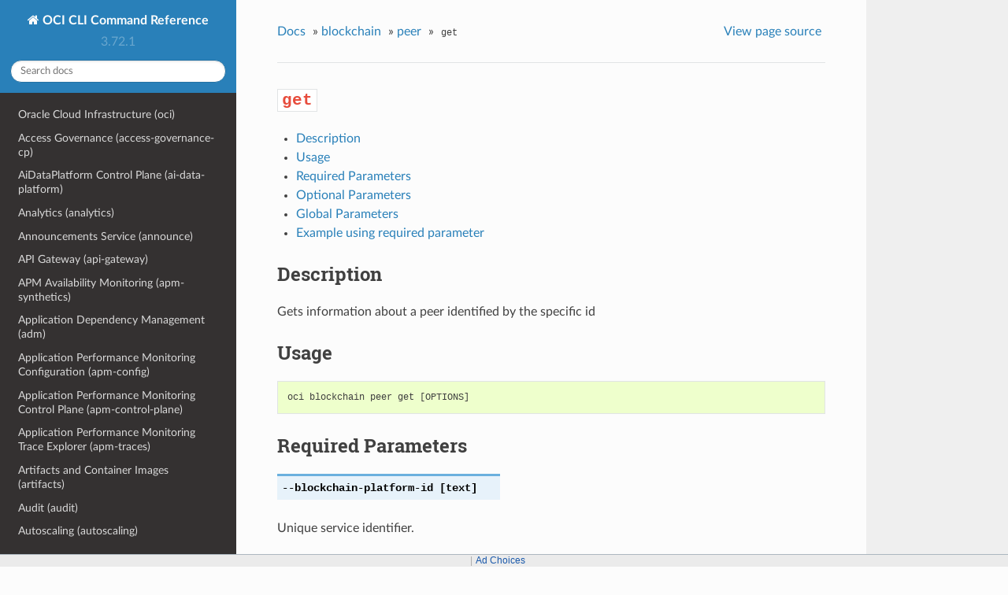

--- FILE ---
content_type: text/html
request_url: https://docs.oracle.com/en-us/iaas/tools/oci-cli/latest/oci_cli_docs/cmdref/blockchain/peer/get.html
body_size: 6866
content:


<!DOCTYPE html>
<!--[if IE 8]><html class="no-js lt-ie9" lang="en" > <![endif]-->
<!--[if gt IE 8]><!--> <html class="no-js" lang="en" > <!--<![endif]-->
<head>
  <meta charset="utf-8">
  
  <meta name="viewport" content="width=device-width, initial-scale=1.0">
  
  <title>get &mdash; OCI CLI Command Reference 3.72.1 documentation</title>
  

  
  
  
  

  
  <script type="text/javascript" src="../../../_static/js/modernizr.min.js"></script>
  
    
      <script type="text/javascript" id="documentation_options" data-url_root="../../../" src="../../../_static/documentation_options.js"></script>
        <script src="../../../_static/jquery.js"></script>
        <script src="../../../_static/underscore.js"></script>
        <script src="../../../_static/doctools.js"></script>
        <script src="../../../_static/language_data.js"></script>
        <script src="../../../_static/clipboard.min.js"></script>
        <script src="../../../_static/copy_code_buttons.js"></script>
    
    <script type="text/javascript" src="../../../_static/js/theme.js"></script>

    

  
  <link rel="stylesheet" href="../../../_static/css/theme.css" type="text/css" />
  <link rel="stylesheet" href="../../../_static/pygments.css" type="text/css" />
    <link rel="index" title="Index" href="../../../genindex.html" />
    <link rel="search" title="Search" href="../../../search.html" />
    <link rel="next" title="list" href="list.html" />
    <link rel="prev" title="peer" href="../peer.html" /> 
<script>window.ohcglobal || document.write('<script src="/en/dcommon/js/global.js">\x3C/script>')</script></head>

<body class="wy-body-for-nav">

   
  <div class="wy-grid-for-nav">
    
    <nav data-toggle="wy-nav-shift" class="wy-nav-side">
      <div class="wy-side-scroll">
        <div class="wy-side-nav-search" >
          

          
            <a href="../../../index.html" class="icon icon-home"> OCI CLI Command Reference
          

          
          </a>

          
            
            
              <div class="version">
                3.72.1
              </div>
            
          

          
<div role="search">
  <form id="rtd-search-form" class="wy-form" action="../../../search.html" method="get">
    <input type="text" name="q" placeholder="Search docs" />
    <input type="hidden" name="check_keywords" value="yes" />
    <input type="hidden" name="area" value="default" />
  </form>
</div>

          
        </div>

        <div class="wy-menu wy-menu-vertical" data-spy="affix" role="navigation" aria-label="main navigation">
          
            
            
              
            
            
              <ul class="current">
<li class="toctree-l1"><a class="reference internal" href="../../../oci.html">Oracle Cloud Infrastructure (oci)</a></li>
<li class="toctree-l1"><a class="reference internal" href="../../access-governance-cp.html">Access Governance (access-governance-cp)</a></li>
<li class="toctree-l1"><a class="reference internal" href="../../ai-data-platform.html">AiDataPlatform Control Plane (ai-data-platform)</a></li>
<li class="toctree-l1"><a class="reference internal" href="../../analytics.html">Analytics (analytics)</a></li>
<li class="toctree-l1"><a class="reference internal" href="../../announce.html">Announcements Service (announce)</a></li>
<li class="toctree-l1"><a class="reference internal" href="../../api-gateway.html">API Gateway (api-gateway)</a></li>
<li class="toctree-l1"><a class="reference internal" href="../../apm-synthetics.html">APM Availability Monitoring (apm-synthetics)</a></li>
<li class="toctree-l1"><a class="reference internal" href="../../adm.html">Application Dependency Management (adm)</a></li>
<li class="toctree-l1"><a class="reference internal" href="../../apm-config.html">Application Performance Monitoring Configuration (apm-config)</a></li>
<li class="toctree-l1"><a class="reference internal" href="../../apm-control-plane.html">Application Performance Monitoring Control Plane (apm-control-plane)</a></li>
<li class="toctree-l1"><a class="reference internal" href="../../apm-traces.html">Application Performance Monitoring Trace Explorer (apm-traces)</a></li>
<li class="toctree-l1"><a class="reference internal" href="../../artifacts.html">Artifacts and Container Images (artifacts)</a></li>
<li class="toctree-l1"><a class="reference internal" href="../../audit.html">Audit (audit)</a></li>
<li class="toctree-l1"><a class="reference internal" href="../../autoscaling.html">Autoscaling (autoscaling)</a></li>
<li class="toctree-l1"><a class="reference internal" href="../../bastion.html">Bastion (bastion)</a></li>
<li class="toctree-l1"><a class="reference internal" href="../../batch.html">Batch (batch)</a></li>
<li class="toctree-l1"><a class="reference internal" href="../../bds.html">Big Data Service (bds)</a></li>
<li class="toctree-l1"><a class="reference internal" href="../../bv.html">Block Volume Service (bv)</a></li>
<li class="toctree-l1 current"><a class="reference internal" href="../../blockchain.html">Blockchain Platform Control Plane (blockchain)</a><ul class="current">
<li class="toctree-l2"><a class="reference internal" href="../../blockchain.html#description">Description</a></li>
<li class="toctree-l2 current"><a class="reference internal" href="../../blockchain.html#available-commands">Available Commands</a><ul class="current">
<li class="toctree-l3"><a class="reference internal" href="../blockchain-platform.html">blockchain-platform</a></li>
<li class="toctree-l3"><a class="reference internal" href="../osn.html">osn</a></li>
<li class="toctree-l3 current"><a class="reference internal" href="../peer.html">peer</a><ul class="current">
<li class="toctree-l4"><a class="reference internal" href="../peer.html#description">Description</a></li>
<li class="toctree-l4 current"><a class="reference internal" href="../peer.html#available-commands">Available Commands</a></li>
</ul>
</li>
<li class="toctree-l3"><a class="reference internal" href="../work-request.html">work-request</a></li>
<li class="toctree-l3"><a class="reference internal" href="../work-request-error.html">work-request-error</a></li>
<li class="toctree-l3"><a class="reference internal" href="../work-request-log-entry.html">work-request-log-entry</a></li>
</ul>
</li>
</ul>
</li>
<li class="toctree-l1"><a class="reference internal" href="../../budgets.html">Budgets (budgets)</a></li>
<li class="toctree-l1"><a class="reference internal" href="../../certs-mgmt.html">Certificates Service Management (certs-mgmt)</a></li>
<li class="toctree-l1"><a class="reference internal" href="../../certificates.html">Certificates Service Retrieval (certificates)</a></li>
<li class="toctree-l1"><a class="reference internal" href="../../optimizer.html">Cloud Advisor (optimizer)</a></li>
<li class="toctree-l1"><a class="reference internal" href="../../cloud-guard.html">Cloud Guard and Security Zones (cloud-guard)</a></li>
<li class="toctree-l1"><a class="reference internal" href="../../cpg.html">Cluster Placement Groups (cpg)</a></li>
<li class="toctree-l1"><a class="reference internal" href="../../ccc.html">Compute Cloud&#64;Customer (ccc)</a></li>
<li class="toctree-l1"><a class="reference internal" href="../../instance-agent.html">Compute Instance Agent Service (instance-agent)</a></li>
<li class="toctree-l1"><a class="reference internal" href="../../compute-management.html">Compute Management Service (compute-management)</a></li>
<li class="toctree-l1"><a class="reference internal" href="../../compute.html">Compute Service (compute)</a></li>
<li class="toctree-l1"><a class="reference internal" href="../../sch.html">Connector Hub (sch)</a></li>
<li class="toctree-l1"><a class="reference internal" href="../../container-instances.html">Container Instance (container-instances)</a></li>
<li class="toctree-l1"><a class="reference internal" href="../../dashboard-service.html">Dashboards (dashboard-service)</a></li>
<li class="toctree-l1"><a class="reference internal" href="../../data-catalog.html">Data Catalog (data-catalog)</a></li>
<li class="toctree-l1"><a class="reference internal" href="../../data-flow.html">Data Flow (data-flow)</a></li>
<li class="toctree-l1"><a class="reference internal" href="../../data-integration.html">Data Integration (data-integration)</a></li>
<li class="toctree-l1"><a class="reference internal" href="../../data-labeling-service-dataplane.html">Data Labeling (data-labeling-service-dataplane)</a></li>
<li class="toctree-l1"><a class="reference internal" href="../../data-labeling-service.html">Data Labeling Management (data-labeling-service)</a></li>
<li class="toctree-l1"><a class="reference internal" href="../../data-safe.html">Data Safe (data-safe)</a></li>
<li class="toctree-l1"><a class="reference internal" href="../../data-science.html">Data Science (data-science)</a></li>
<li class="toctree-l1"><a class="reference internal" href="../../database-management.html">Database Management (database-management)</a></li>
<li class="toctree-l1"><a class="reference internal" href="../../database-migration.html">Database Migration (database-migration)</a></li>
<li class="toctree-l1"><a class="reference internal" href="../../db.html">Database Service (db)</a></li>
<li class="toctree-l1"><a class="reference internal" href="../../dbtools.html">Database Tools (dbtools)</a></li>
<li class="toctree-l1"><a class="reference internal" href="../../dif.html">DataIntelligences Control Plane (dif)</a></li>
<li class="toctree-l1"><a class="reference internal" href="../../dblm.html">Dblm (dblm)</a></li>
<li class="toctree-l1"><a class="reference internal" href="../../devops.html">DevOps (devops)</a></li>
<li class="toctree-l1"><a class="reference internal" href="../../oda.html">Digital Assistant Service Instance (oda)</a></li>
<li class="toctree-l1"><a class="reference internal" href="../../dns.html">DNS (dns)</a></li>
<li class="toctree-l1"><a class="reference internal" href="../../ai-document.html">Document Understanding (ai-document)</a></li>
<li class="toctree-l1"><a class="reference internal" href="../../em-warehouse.html">EM Warehouse (em-warehouse)</a></li>
<li class="toctree-l1"><a class="reference internal" href="../../email.html">Email Delivery (email)</a></li>
<li class="toctree-l1"><a class="reference internal" href="../../email-data-plane.html">Email Delivery Submission (email-data-plane)</a></li>
<li class="toctree-l1"><a class="reference internal" href="../../events.html">Events (events)</a></li>
<li class="toctree-l1"><a class="reference internal" href="../../fleet-software-update.html">Exadata Fleet Update service (fleet-software-update)</a></li>
<li class="toctree-l1"><a class="reference internal" href="../../fs.html">File Storage (fs)</a></li>
<li class="toctree-l1"><a class="reference internal" href="../../lfs.html">File Storage with Lustre (lfs)</a></li>
<li class="toctree-l1"><a class="reference internal" href="../../fleet-apps-management.html">Fleet Application Management Service (fleet-apps-management)</a></li>
<li class="toctree-l1"><a class="reference internal" href="../../disaster-recovery.html">Full Stack Disaster Recovery (disaster-recovery)</a></li>
<li class="toctree-l1"><a class="reference internal" href="../../fn.html">Functions Service (fn)</a></li>
<li class="toctree-l1"><a class="reference internal" href="../../fusion-apps.html">Fusion Applications Environment Management (fusion-apps)</a></li>
<li class="toctree-l1"><a class="reference internal" href="../../generative-ai-agent-runtime.html">Generative AI Agents Client (generative-ai-agent-runtime)</a></li>
<li class="toctree-l1"><a class="reference internal" href="../../generative-ai-agent.html">Generative AI Agents Management (generative-ai-agent)</a></li>
<li class="toctree-l1"><a class="reference internal" href="../../generative-ai-inference.html">Generative AI Service Inference (generative-ai-inference)</a></li>
<li class="toctree-l1"><a class="reference internal" href="../../generative-ai.html">Generative AI Service Management (generative-ai)</a></li>
<li class="toctree-l1"><a class="reference internal" href="../../distributed-database.html">Globally Distributed Database (distributed-database)</a></li>
<li class="toctree-l1"><a class="reference internal" href="../../gdd.html">Globally Distributed Database (gdd)</a></li>
<li class="toctree-l1"><a class="reference internal" href="../../goldengate.html">GoldenGate (goldengate)</a></li>
<li class="toctree-l1"><a class="reference internal" href="../../governance-rules-control-plane.html">GovernanceRulesControlPlane (governance-rules-control-plane)</a></li>
<li class="toctree-l1"><a class="reference internal" href="../../health-checks.html">Health Checks (health-checks)</a></li>
<li class="toctree-l1"><a class="reference internal" href="../../iam.html">Identity and Access Management Service (iam)</a></li>
<li class="toctree-l1"><a class="reference internal" href="../../identity-domains.html">Identity Domains (identity-domains)</a></li>
<li class="toctree-l1"><a class="reference internal" href="../../iot.html">Internet of Things (iot)</a></li>
<li class="toctree-l1"><a class="reference internal" href="../../jms.html">Java Management Service Fleets (jms)</a></li>
<li class="toctree-l1"><a class="reference internal" href="../../jms-java-downloads.html">Java Management Service Java Download (jms-java-downloads)</a></li>
<li class="toctree-l1"><a class="reference internal" href="../../jms-utils.html">Java Management Service Utilities (jms-utils)</a></li>
<li class="toctree-l1"><a class="reference internal" href="../../kms.html">Key Management (kms)</a></li>
<li class="toctree-l1"><a class="reference internal" href="../../ce.html">Kubernetes Engine (ce)</a></li>
<li class="toctree-l1"><a class="reference internal" href="../../ai.html">Language (ai)</a></li>
<li class="toctree-l1"><a class="reference internal" href="../../license-manager.html">License Manager (license-manager)</a></li>
<li class="toctree-l1"><a class="reference internal" href="../../lb.html">Load Balancing (lb)</a></li>
<li class="toctree-l1"><a class="reference internal" href="../../log-analytics.html">LogAnalytics (log-analytics)</a></li>
<li class="toctree-l1"><a class="reference internal" href="../../logging-ingestion.html">Logging Ingestion (logging-ingestion)</a></li>
<li class="toctree-l1"><a class="reference internal" href="../../logging.html">Logging Management (logging)</a></li>
<li class="toctree-l1"><a class="reference internal" href="../../logging-search.html">Logging Search (logging-search)</a></li>
<li class="toctree-l1"><a class="reference internal" href="../../raw-request.html">Makes a raw request against an OCI service (raw-request)</a></li>
<li class="toctree-l1"><a class="reference internal" href="../../oma.html">Managed Access (oma)</a></li>
<li class="toctree-l1"><a class="reference internal" href="../../management-agent.html">Management Agent (management-agent)</a></li>
<li class="toctree-l1"><a class="reference internal" href="../../management-dashboard.html">ManagementDashboard (management-dashboard)</a></li>
<li class="toctree-l1"><a class="reference internal" href="../../marketplace.html">Marketplace Service (marketplace)</a></li>
<li class="toctree-l1"><a class="reference internal" href="../../marketplace-private-offer.html">MarketplacePrivateOffer (marketplace-private-offer)</a></li>
<li class="toctree-l1"><a class="reference internal" href="../../marketplace-publisher.html">MarketplacePublisherService (marketplace-publisher)</a></li>
<li class="toctree-l1"><a class="reference internal" href="../../media-services.html">Media Services (media-services)</a></li>
<li class="toctree-l1"><a class="reference internal" href="../../model-deployment.html">Model Deployment Data Plane (model-deployment)</a></li>
<li class="toctree-l1"><a class="reference internal" href="../../monitoring.html">Monitoring (monitoring)</a></li>
<li class="toctree-l1"><a class="reference internal" href="../../mysql.html">MySQL Database Service (mysql)</a></li>
<li class="toctree-l1"><a class="reference internal" href="../../network-firewall.html">Network Firewall (network-firewall)</a></li>
<li class="toctree-l1"><a class="reference internal" href="../../vn-monitoring.html">Network Monitoring (vn-monitoring)</a></li>
<li class="toctree-l1"><a class="reference internal" href="../../network.html">Networking Service (network)</a></li>
<li class="toctree-l1"><a class="reference internal" href="../../nlb.html">NetworkLoadBalancer (nlb)</a></li>
<li class="toctree-l1"><a class="reference internal" href="../../session.html">None (session)</a></li>
<li class="toctree-l1"><a class="reference internal" href="../../setup.html">None (setup)</a></li>
<li class="toctree-l1"><a class="reference internal" href="../../nosql.html">NoSQL Database (nosql)</a></li>
<li class="toctree-l1"><a class="reference internal" href="../../ons.html">Notifications (ons)</a></li>
<li class="toctree-l1"><a class="reference internal" href="../../os.html">Object Storage Service (os)</a></li>
<li class="toctree-l1"><a class="reference internal" href="../../redis.html">OCI Cache (redis)</a></li>
<li class="toctree-l1"><a class="reference internal" href="../../occ.html">OCI Control Center (occ)</a></li>
<li class="toctree-l1"><a class="reference internal" href="../../capacity-management.html">OCI Control Center Capacity Management (capacity-management)</a></li>
<li class="toctree-l1"><a class="reference internal" href="../../demand-signal.html">OCI Control Center Demand Signal (demand-signal)</a></li>
<li class="toctree-l1"><a class="reference internal" href="../../mngdmac.html">OCI Managed Services for Mac (mngdmac)</a></li>
<li class="toctree-l1"><a class="reference internal" href="../../osub-billing-schedule.html">OneSubscription  Billing Schedule (osub-billing-schedule)</a></li>
<li class="toctree-l1"><a class="reference internal" href="../../osub-subscription.html">OneSubscription  Subscription, Commitment and and Rate Card Details (osub-subscription)</a></li>
<li class="toctree-l1"><a class="reference internal" href="../../osub-usage.html">OneSubscription  Usage Computation (osub-usage)</a></li>
<li class="toctree-l1"><a class="reference internal" href="../../onesubscription.html">OneSubscription (onesubscription)</a></li>
<li class="toctree-l1"><a class="reference internal" href="../../osub-organization-subscription.html">OneSubscription Gateway  Organization's Subscription (osub-organization-subscription)</a></li>
<li class="toctree-l1"><a class="reference internal" href="../../opensearch.html">OpenSearch Service (opensearch)</a></li>
<li class="toctree-l1"><a class="reference internal" href="../../opctl.html">OperatorAccessControl (opctl)</a></li>
<li class="toctree-l1"><a class="reference internal" href="../../opsi.html">Ops Insights (opsi)</a></li>
<li class="toctree-l1"><a class="reference internal" href="../../apiaccesscontrol.html">Oracle  Access Control (apiaccesscontrol)</a></li>
<li class="toctree-l1"><a class="reference internal" href="../../cloud-bridge.html">Oracle Cloud Bridge (cloud-bridge)</a></li>
<li class="toctree-l1"><a class="reference internal" href="../../cloud-migrations.html">Oracle Cloud Migrations (cloud-migrations)</a></li>
<li class="toctree-l1"><a class="reference internal" href="../../ocvs.html">Oracle Cloud VMware Solution (ocvs)</a></li>
<li class="toctree-l1"><a class="reference internal" href="../../oce.html">Oracle Content and Experience (oce)</a></li>
<li class="toctree-l1"><a class="reference internal" href="../../recovery.html">Oracle Database Autonomous Recovery Service (recovery)</a></li>
<li class="toctree-l1"><a class="reference internal" href="../../dbmulticloud.html">Oracle Database MultiCloud Data Plane Integration (dbmulticloud)</a></li>
<li class="toctree-l1"><a class="reference internal" href="../../delegate-access-control.html">Oracle Delegate Access Control (delegate-access-control)</a></li>
<li class="toctree-l1"><a class="reference internal" href="../../integration.html">Oracle Integration (integration)</a></li>
<li class="toctree-l1"><a class="reference internal" href="../../multicloud.html">Oracle Multicloud (multicloud)</a></li>
<li class="toctree-l1"><a class="reference internal" href="../../kafka.html">Oracle Streaming with Apache Kafka (OSAK) (kafka)</a></li>
<li class="toctree-l1"><a class="reference internal" href="../../organizations.html">Organizations (organizations)</a></li>
<li class="toctree-l1"><a class="reference internal" href="../../os-management-hub.html">OS Management Hub (os-management-hub)</a></li>
<li class="toctree-l1"><a class="reference internal" href="../../osp-gateway.html">OSP Gateway (osp-gateway)</a></li>
<li class="toctree-l1"><a class="reference internal" href="../../api-platform.html">P Control Plane (api-platform)</a></li>
<li class="toctree-l1"><a class="reference internal" href="../../psql.html">PGSQL Control Plane (psql)</a></li>
<li class="toctree-l1"><a class="reference internal" href="../../psa.html">PrivateServiceAccess Control Plane (psa)</a></li>
<li class="toctree-l1"><a class="reference internal" href="../../opa.html">Process Automation (opa)</a></li>
<li class="toctree-l1"><a class="reference internal" href="../../queue.html">Queue (queue)</a></li>
<li class="toctree-l1"><a class="reference internal" href="../../resource-analytics.html">Resource Analytics (resource-analytics)</a></li>
<li class="toctree-l1"><a class="reference internal" href="../../appmgmt-control.html">Resource Discovery and Monitoring Control (appmgmt-control)</a></li>
<li class="toctree-l1"><a class="reference internal" href="../../resource-manager.html">Resource Manager (resource-manager)</a></li>
<li class="toctree-l1"><a class="reference internal" href="../../resource-scheduler.html">Resource Scheduler (resource-scheduler)</a></li>
<li class="toctree-l1"><a class="reference internal" href="../../rover.html">RoverCloudService (rover)</a></li>
<li class="toctree-l1"><a class="reference internal" href="../../vulnerability-scanning.html">Scanning (vulnerability-scanning)</a></li>
<li class="toctree-l1"><a class="reference internal" href="../../search.html">Search Service (search)</a></li>
<li class="toctree-l1"><a class="reference internal" href="../../desktops.html">Secure Desktops (desktops)</a></li>
<li class="toctree-l1"><a class="reference internal" href="../../security-attribute.html">Security Attribute (security-attribute)</a></li>
<li class="toctree-l1"><a class="reference internal" href="../../service-catalog.html">Service Catalog (service-catalog)</a></li>
<li class="toctree-l1"><a class="reference internal" href="../../limits.html">Service Limits (limits)</a></li>
<li class="toctree-l1"><a class="reference internal" href="../../service-manager-proxy.html">Service Manager Proxy (service-manager-proxy)</a></li>
<li class="toctree-l1"><a class="reference internal" href="../../speech.html">Speech (speech)</a></li>
<li class="toctree-l1"><a class="reference internal" href="../../stack-monitoring.html">Stack Monitoring (stack-monitoring)</a></li>
<li class="toctree-l1"><a class="reference internal" href="../../streaming.html">Streaming (streaming)</a></li>
<li class="toctree-l1"><a class="reference internal" href="../../support.html">Support Management (support)</a></li>
<li class="toctree-l1"><a class="reference internal" href="../../threat-intelligence.html">Threat Intelligence (threat-intelligence)</a></li>
<li class="toctree-l1"><a class="reference internal" href="../../usage-api.html">Usage (usage-api)</a></li>
<li class="toctree-l1"><a class="reference internal" href="../../usage.html">Usage Proxy (usage)</a></li>
<li class="toctree-l1"><a class="reference internal" href="../../vault.html">Vault Secret Management (vault)</a></li>
<li class="toctree-l1"><a class="reference internal" href="../../secrets.html">Vault Secret Retrieval (secrets)</a></li>
<li class="toctree-l1"><a class="reference internal" href="../../vbstudio.html">VB Studio Controlplane Instance API (vbstudio)</a></li>
<li class="toctree-l1"><a class="reference internal" href="../../ai-vision.html">Vision (ai-vision)</a></li>
<li class="toctree-l1"><a class="reference internal" href="../../visual-builder.html">Visual Builder (visual-builder)</a></li>
<li class="toctree-l1"><a class="reference internal" href="../../waa.html">Web Application Acceleration (WAA) (waa)</a></li>
<li class="toctree-l1"><a class="reference internal" href="../../waas.html">Web Application Acceleration and Security Services (waas)</a></li>
<li class="toctree-l1"><a class="reference internal" href="../../waf.html">Web Application Firewall (WAF) (waf)</a></li>
<li class="toctree-l1"><a class="reference internal" href="../../wlms.html">WebLogic Management Service (wlms)</a></li>
<li class="toctree-l1"><a class="reference internal" href="../../work-requests.html">Work Requests (work-requests)</a></li>
<li class="toctree-l1"><a class="reference internal" href="../../zpr.html">Zero Trust Packet Routing Control Plane (zpr)</a></li>
</ul>

            
          
        </div>
      </div>
    </nav>

    <section data-toggle="wy-nav-shift" class="wy-nav-content-wrap">

      
      <nav class="wy-nav-top" aria-label="top navigation">
        
          <i data-toggle="wy-nav-top" class="fa fa-bars"></i>
          <a href="../../../index.html">OCI CLI Command Reference</a>
        
      </nav>


      <div class="wy-nav-content">
        
        <div class="rst-content">
        
          















<div role="navigation" aria-label="breadcrumbs navigation">

  <ul class="wy-breadcrumbs">
    
      <li><a href="../../../index.html">Docs</a> &raquo;</li>
        
          <li><a href="../../blockchain.html">blockchain</a> &raquo;</li>
        
          <li><a href="../peer.html">peer</a> &raquo;</li>
        
      <li><code class="docutils literal notranslate"><span class="pre">get</span></code></li>
    
    
      <li class="wy-breadcrumbs-aside">
        
            
            <a href="../../../_sources/cmdref/blockchain/peer/get.rst.txt" rel="nofollow"> View page source</a>
          
        
      </li>
    
  </ul>

  
  <hr/>
</div>
          <div role="main" class="document" itemscope="itemscope" itemtype="http://schema.org/Article">
           <div itemprop="articleBody">
            
  <div class="section" id="get">
<h1><code class="docutils literal notranslate"><span class="pre">get</span></code><a class="headerlink" href="#get" title="Permalink to this headline">¶</a></h1>
<div class="contents local topic" id="contents">
<ul class="simple">
<li><p><a class="reference internal" href="#description" id="id1">Description</a></p></li>
<li><p><a class="reference internal" href="#usage" id="id2">Usage</a></p></li>
<li><p><a class="reference internal" href="#required-parameters" id="id3">Required Parameters</a></p></li>
<li><p><a class="reference internal" href="#optional-parameters" id="id4">Optional Parameters</a></p></li>
<li><p><a class="reference internal" href="#global-parameters" id="id5">Global Parameters</a></p></li>
<li><p><a class="reference internal" href="#example-using-required-parameter" id="id6">Example using required parameter</a></p></li>
</ul>
</div>
<div class="section" id="description">
<h2><a class="toc-backref" href="#id1">Description</a><a class="headerlink" href="#description" title="Permalink to this headline">¶</a></h2>
<p>Gets information about a peer identified by the specific id</p>
</div>
<div class="section" id="usage">
<h2><a class="toc-backref" href="#id2">Usage</a><a class="headerlink" href="#usage" title="Permalink to this headline">¶</a></h2>
<div class="highlight-none notranslate"><div class="highlight"><pre><span></span>oci blockchain peer get [OPTIONS]
</pre></div>
</div>
</div>
<div class="section" id="required-parameters">
<h2><a class="toc-backref" href="#id3">Required Parameters</a><a class="headerlink" href="#required-parameters" title="Permalink to this headline">¶</a></h2>
<dl class="std option">
<dt id="cmdoption-blockchain-platform-id">
<code class="sig-name descname">--blockchain-platform-id</code><code class="sig-prename descclassname"> [text]</code><a class="headerlink" href="#cmdoption-blockchain-platform-id" title="Permalink to this definition">¶</a></dt>
<dd></dd></dl>

<p>Unique service identifier.</p>
<dl class="std option">
<dt id="cmdoption-peer-id">
<code class="sig-name descname">--peer-id</code><code class="sig-prename descclassname"> [text]</code><a class="headerlink" href="#cmdoption-peer-id" title="Permalink to this definition">¶</a></dt>
<dd></dd></dl>

<p>Peer identifier.</p>
</div>
<div class="section" id="optional-parameters">
<h2><a class="toc-backref" href="#id4">Optional Parameters</a><a class="headerlink" href="#optional-parameters" title="Permalink to this headline">¶</a></h2>
<dl class="std option">
<dt id="cmdoption-from-json">
<code class="sig-name descname">--from-json</code><code class="sig-prename descclassname"> [text]</code><a class="headerlink" href="#cmdoption-from-json" title="Permalink to this definition">¶</a></dt>
<dd></dd></dl>

<p>Provide input to this command as a JSON document from a file using the <a class="reference external" href="file://path-to/file">file://path-to/file</a> syntax.</p>
<p>The <a class="reference internal" href="../../../oci.html#cmdoption-generate-full-command-json-input"><code class="xref std std-option docutils literal notranslate"><span class="pre">--generate-full-command-json-input</span></code></a> option can be used to generate a sample json file to be used with this command option. The key names are pre-populated and match the command option names (converted to camelCase format, e.g. compartment-id –&gt; compartmentId), while the values of the keys need to be populated by the user before using the sample file as an input to this command. For any command option that accepts multiple values, the value of the key can be a JSON array.</p>
<p>Options can still be provided on the command line. If an option exists in both the JSON document and the command line then the command line specified value will be used.</p>
<p>For examples on usage of this option, please see our “using CLI with advanced JSON options” link: <a class="reference external" href="https://docs.cloud.oracle.com/iaas/Content/API/SDKDocs/cliusing.htm#AdvancedJSONOptions">https://docs.cloud.oracle.com/iaas/Content/API/SDKDocs/cliusing.htm#AdvancedJSONOptions</a></p>
</div>
<div class="section" id="global-parameters">
<h2><a class="toc-backref" href="#id5">Global Parameters</a><a class="headerlink" href="#global-parameters" title="Permalink to this headline">¶</a></h2>
<p>Use <code class="docutils literal notranslate"><span class="pre">oci</span> <span class="pre">--help</span></code> for help on global parameters.</p>
<p><a class="reference internal" href="../../../oci.html#cmdoption-auth-purpose"><code class="xref std std-option docutils literal notranslate"><span class="pre">--auth-purpose</span></code></a>, <a class="reference internal" href="../../../oci.html#cmdoption-auth"><code class="xref std std-option docutils literal notranslate"><span class="pre">--auth</span></code></a>, <a class="reference internal" href="../../../oci.html#cmdoption-cert-bundle"><code class="xref std std-option docutils literal notranslate"><span class="pre">--cert-bundle</span></code></a>, <a class="reference internal" href="../../../oci.html#cmdoption-i"><code class="xref std std-option docutils literal notranslate"><span class="pre">--cli-auto-prompt</span></code></a>, <a class="reference internal" href="../../../oci.html#cmdoption-cli-rc-file"><code class="xref std std-option docutils literal notranslate"><span class="pre">--cli-rc-file</span></code></a>, <a class="reference internal" href="../../../oci.html#cmdoption-config-file"><code class="xref std std-option docutils literal notranslate"><span class="pre">--config-file</span></code></a>, <a class="reference internal" href="../../../oci.html#cmdoption-connection-timeout"><code class="xref std std-option docutils literal notranslate"><span class="pre">--connection-timeout</span></code></a>, <a class="reference internal" href="../../../oci.html#cmdoption-d"><code class="xref std std-option docutils literal notranslate"><span class="pre">--debug</span></code></a>, <a class="reference internal" href="../../../oci.html#cmdoption-cli-rc-file"><code class="xref std std-option docutils literal notranslate"><span class="pre">--defaults-file</span></code></a>, <a class="reference internal" href="../../../oci.html#cmdoption-enable-dual-stack"><code class="xref std std-option docutils literal notranslate"><span class="pre">--enable-dual-stack</span></code></a>, <a class="reference internal" href="../../../oci.html#cmdoption-enable-propagation"><code class="xref std std-option docutils literal notranslate"><span class="pre">--enable-propagation</span></code></a>, <a class="reference internal" href="../../../oci.html#cmdoption-endpoint"><code class="xref std std-option docutils literal notranslate"><span class="pre">--endpoint</span></code></a>, <a class="reference internal" href="../../../oci.html#cmdoption-generate-full-command-json-input"><code class="xref std std-option docutils literal notranslate"><span class="pre">--generate-full-command-json-input</span></code></a>, <a class="reference internal" href="../../../oci.html#cmdoption-generate-param-json-input"><code class="xref std std-option docutils literal notranslate"><span class="pre">--generate-param-json-input</span></code></a>, <a class="reference internal" href="../../../oci.html#cmdoption-0"><code class="xref std std-option docutils literal notranslate"><span class="pre">--help</span></code></a>, <a class="reference internal" href="../../../oci.html#cmdoption-latest-version"><code class="xref std std-option docutils literal notranslate"><span class="pre">--latest-version</span></code></a>, <a class="reference internal" href="../../../oci.html#cmdoption-max-retries"><code class="xref std std-option docutils literal notranslate"><span class="pre">--max-retries</span></code></a>, <a class="reference internal" href="../../../oci.html#cmdoption-no-retry"><code class="xref std std-option docutils literal notranslate"><span class="pre">--no-retry</span></code></a>, <a class="reference internal" href="../../../oci.html#cmdoption-opc-request-id"><code class="xref std std-option docutils literal notranslate"><span class="pre">--opc-client-request-id</span></code></a>, <a class="reference internal" href="../../../oci.html#cmdoption-opc-request-id"><code class="xref std std-option docutils literal notranslate"><span class="pre">--opc-request-id</span></code></a>, <a class="reference internal" href="../../../oci.html#cmdoption-output"><code class="xref std std-option docutils literal notranslate"><span class="pre">--output</span></code></a>, <a class="reference internal" href="../../../oci.html#cmdoption-profile"><code class="xref std std-option docutils literal notranslate"><span class="pre">--profile</span></code></a>, <a class="reference internal" href="../../../oci.html#cmdoption-proxy"><code class="xref std std-option docutils literal notranslate"><span class="pre">--proxy</span></code></a>, <a class="reference internal" href="../../../oci.html#cmdoption-query"><code class="xref std std-option docutils literal notranslate"><span class="pre">--query</span></code></a>, <a class="reference internal" href="../../../oci.html#cmdoption-raw-output"><code class="xref std std-option docutils literal notranslate"><span class="pre">--raw-output</span></code></a>, <a class="reference internal" href="../../../oci.html#cmdoption-read-timeout"><code class="xref std std-option docutils literal notranslate"><span class="pre">--read-timeout</span></code></a>, <a class="reference internal" href="../../../oci.html#cmdoption-realm-specific-endpoint"><code class="xref std std-option docutils literal notranslate"><span class="pre">--realm-specific-endpoint</span></code></a>, <a class="reference internal" href="../../../oci.html#cmdoption-region"><code class="xref std std-option docutils literal notranslate"><span class="pre">--region</span></code></a>, <a class="reference internal" href="../../../oci.html#cmdoption-release-info"><code class="xref std std-option docutils literal notranslate"><span class="pre">--release-info</span></code></a>, <a class="reference internal" href="../../../oci.html#cmdoption-opc-request-id"><code class="xref std std-option docutils literal notranslate"><span class="pre">--request-id</span></code></a>, <a class="reference internal" href="../../../oci.html#cmdoption-v"><code class="xref std std-option docutils literal notranslate"><span class="pre">--version</span></code></a>, <a class="reference internal" href="../../../oci.html#cmdoption-0"><code class="xref std std-option docutils literal notranslate"><span class="pre">-?</span></code></a>, <a class="reference internal" href="../../../oci.html#cmdoption-d"><code class="xref std std-option docutils literal notranslate"><span class="pre">-d</span></code></a>, <a class="reference internal" href="../../../oci.html#cmdoption-0"><code class="xref std std-option docutils literal notranslate"><span class="pre">-h</span></code></a>, <a class="reference internal" href="../../../oci.html#cmdoption-i"><code class="xref std std-option docutils literal notranslate"><span class="pre">-i</span></code></a>, <a class="reference internal" href="../../../oci.html#cmdoption-v"><code class="xref std std-option docutils literal notranslate"><span class="pre">-v</span></code></a></p>
</div>
<div class="section" id="example-using-required-parameter">
<h2><a class="toc-backref" href="#id6">Example using required parameter</a><a class="headerlink" href="#example-using-required-parameter" title="Permalink to this headline">¶</a></h2>
<p>Copy the following CLI commands into a file named example.sh. Run the command by typing “bash example.sh” and replacing the example parameters with your own.</p>
<p>Please note this sample will only work in the POSIX-compliant bash-like shell. You need to set up <a class="reference external" href="https://docs.oracle.com/en-us/iaas/Content/API/SDKDocs/cliinstall.htm#configfile">the OCI configuration</a> and <a class="reference external" href="https://docs.oracle.com/en-us/iaas/Content/Identity/Concepts/policygetstarted.htm">appropriate security policies</a> before trying the examples.</p>
<div class="copy-code-block highlight-none notranslate"><div class="highlight"><pre><span></span>    export compartment_id=&lt;substitute-value-of-compartment_id&gt; # https://docs.cloud.oracle.com/en-us/iaas/tools/oci-cli/latest/oci_cli_docs/cmdref/blockchain/blockchain-platform/create.html#cmdoption-compartment-id
    export compute_shape=&lt;substitute-value-of-compute_shape&gt; # https://docs.cloud.oracle.com/en-us/iaas/tools/oci-cli/latest/oci_cli_docs/cmdref/blockchain/blockchain-platform/create.html#cmdoption-compute-shape
    export display_name=&lt;substitute-value-of-display_name&gt; # https://docs.cloud.oracle.com/en-us/iaas/tools/oci-cli/latest/oci_cli_docs/cmdref/blockchain/blockchain-platform/create.html#cmdoption-display-name
    export idcs_access_token=&lt;substitute-value-of-idcs_access_token&gt; # https://docs.cloud.oracle.com/en-us/iaas/tools/oci-cli/latest/oci_cli_docs/cmdref/blockchain/blockchain-platform/create.html#cmdoption-idcs-access-token
    export platform_role=&lt;substitute-value-of-platform_role&gt; # https://docs.cloud.oracle.com/en-us/iaas/tools/oci-cli/latest/oci_cli_docs/cmdref/blockchain/blockchain-platform/create.html#cmdoption-platform-role
    export peer_id=&lt;substitute-value-of-peer_id&gt; # https://docs.cloud.oracle.com/en-us/iaas/tools/oci-cli/latest/oci_cli_docs/cmdref/blockchain/peer/get.html#cmdoption-peer-id

    blockchain_platform_id=$(oci blockchain blockchain-platform create --compartment-id $compartment_id --compute-shape $compute_shape --display-name $display_name --idcs-access-token $idcs_access_token --platform-role $platform_role --query data.id --raw-output)

    oci blockchain peer get --blockchain-platform-id $blockchain_platform_id --peer-id $peer_id
</pre></div>
</div>
</div>
</div>


           </div>
           
          </div>
          <footer>
  
    <div class="rst-footer-buttons" role="navigation" aria-label="footer navigation">
      
        <a href="list.html" class="btn btn-neutral float-right" title="list" accesskey="n" rel="next">Next <span class="fa fa-arrow-circle-right"></span></a>
      
      
        <a href="../peer.html" class="btn btn-neutral float-left" title="peer" accesskey="p" rel="prev"><span class="fa fa-arrow-circle-left"></span> Previous</a>
      
    </div>
  

  <hr/>

  <div role="contentinfo">
    <p>
        &copy; Copyright 2016, 2026, Oracle

    </p>
  </div>
  Built with <a href="http://sphinx-doc.org/">Sphinx</a> using a <a href="https://github.com/rtfd/sphinx_rtd_theme">theme</a> provided by <a href="https://readthedocs.org">Read the Docs</a>. 

</footer>

        </div>
      </div>

    </section>

  </div>
  


  <script type="text/javascript">
      jQuery(function () {
          SphinxRtdTheme.Navigation.enable(true);
      });
  </script>

  
  
    
   

</body>
</html>